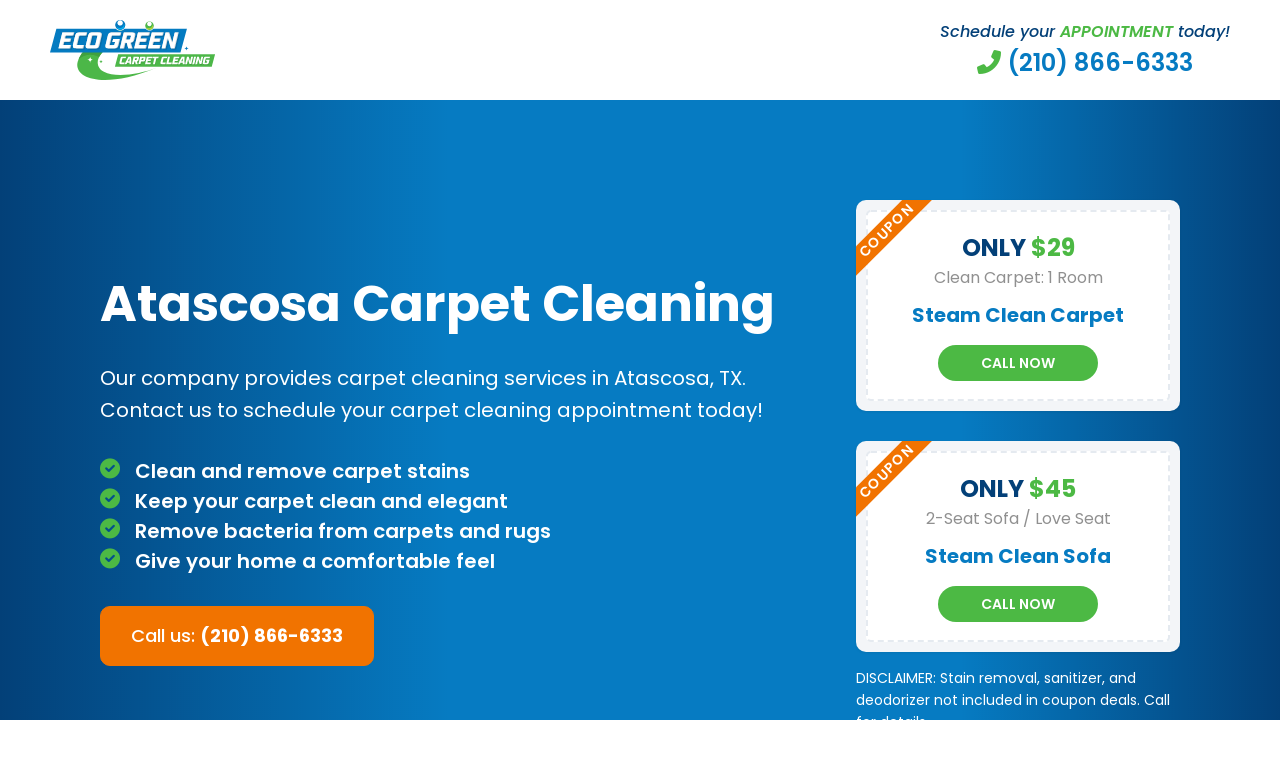

--- FILE ---
content_type: text/css
request_url: https://ecogreencarpetclean.net/wp-content/themes/eco-green-carpet/style.css
body_size: 6290
content:
@charset "UTF-8";

/* 
Theme Name: Eco Green Carpet
Theme URI:
Author:
Author URI: 
Description:
Version: 1.0
*/

/* Root
------------------------------ */

:root {
    /* Colors */
    --dark: #034078;
    --light: #f3f5f8;
    --text-color: #909090;
    --green: #4cb944;
    --yellow: #fbd92a;
    --orange: #f17300; 
    --google: #db4437;
    --red: #e0162b;
    --blue: #067bc2;
    --light-border: #e5eaf0;
    --dark-border: #c2c2c2;
    --white: #fff;
    --black: #000;

    /* Colors RGB */
    --dark-rgb: 3, 64, 120;
    --green-rgb: 76, 185, 68;
    --red-rgb: 224, 23, 43;

    /* Font Sizes */
    --font-xs: 14px;
    --font-sm: 16px;
    --font-base: 18px;
    --font-lg: 20px;
    --font-xl: 24px;
    --font-2xl: 32px;
    --font-3xl: 40px;
    --font-title: 50px;

    /* Font Family */
    --family: 'Poppins', sans-serif;
    --font-awesome: "Font Awesome 6 Pro";
    --font-brands: "Font Awesome 6 Brands";

    /* misc */
    --image-32: calc(100% * (2/3));
    --shadow: rgba(0,0,0,.075) 0px 1px 3px;
}

/* General
------------------------------ */

body, html {
    position: relative;
    margin: 0;
    padding: 0;
    font-family: var(--family);
    font-style: normal;
    font-weight: 400;
    font-size: var(--font-base);
    color: var(--text-color);
    -webkit-font-smoothing: antialiased;
    -webkit-text-size-adjust: none;
}
p {
    line-height: 1.62em;
    font-size: var(--font-sm);
}
a {
    text-decoration: none;
}
.container {
    position: relative;
    max-width: 1400px;
    margin: 0 auto;
}
.section-container {
    position: relative;
    padding: 100px;
    box-sizing: border-box;
}
.section-column {
    position: relative;
}
.main-title {
    position: relative;
    text-align: center;
    margin-bottom: 50px;
}
.main-title h2 {
    margin: 0;
    font-size: var(--font-base);
    letter-spacing: 0.1em;
    text-transform: uppercase;
    color: var(--green);
}
.main-title h2::before,
.main-title h2::after {
    content: "-";
}
.main-title h2::before {
    margin-right: 5px;
}
.main-title h2::after {
    margin-left: 5px;
}
.main-title h3 {
    margin: 0;
    font-size: var(--font-2xl);
    color: var(--dark);
}
.info-block {
    position: relative;
    display: block;
    margin-bottom: 15px;
}
.info-block p, 
.info-block a {
    margin: 0;
    font-size: var(--font-sm);
    color: var(--text-color);
}
.info-block a:hover {
    color: var(--orange);
}
.info-title {
    margin-bottom: 5px;
    font-size: var(--font-base);
    font-weight: 600;
    color: var(--blue);
}
.section-content {
    position: relative;
}
.section-content h1,
.section-content h2 {
    font-size: var(--font-2xl);
    font-weight: 600;
    color: var(--dark);
}
.section-content h3,
.section-content h4,
.section-content h5,
.section-content h6 {
    color: var(--dark);
}
.section-content a {
    color: var(--green);
}
.section-content a:hover {
    color: var(--orange);
}
.section-content ul,
.section-content ol {
    font-weight: 500;
    color: var(--text-color);;
}
.section-content img {
    width: 100%;
    height: auto;
}
.section-content blockquote {
    display: block;
    margin: 0;
    padding: 30px;
    font-size: 16px;
    background-color: var(--light);
}
.section-content blockquote :first-child {
    margin-top: 0;
}
.section-content blockquote :last-child {
    margin-bottom: 0;
}
.section-content hr {
    border: none;
    border-bottom: 1px solid var(--light-border);
}
.section-image img {
    display: block;
}

/* Buttons
------------------------------ */

.cta-button {
    position: relative;
    display: inline-block;
    padding: 0 30px;
    line-height: 58px;
    border: 1px solid;
    border-radius: 10px;
    font-family: var(--family);
    font-size: var(--font-base);
    font-weight: 500;
    cursor: pointer;
}
.cta-button i {
    margin-left: 5px;
}
.cta-button .alt-text {
    display: none;
}
.cta-button.active .main-text {
    display: none;
}
.cta-button.active .alt-text {
    display: unset;
}
.cta-button.white {
    border-color: var(--white);
    color: var(--green);
    background-color: var(--white);
}
.cta-button.white:hover {
    border-color: var(--orange);
    color: var(--white);
    background-color: var(--orange);
}
.cta-button.green {
    border-color: var(--green);
    color: var(--white);
    background-color: var(--green);
}
.cta-button.green:hover {
    border-color: var(--orange);
    color: var(--white);
    background-color: var(--orange);
}
.cta-button.orange-white {
    border-color: var(--orange);
    color: var(--white);
    background-color: var(--orange);
}
.cta-button.orange-white:hover {
    border-color: var(--white);
    color: var(--orange);
    background-color: var(--white);
}
.cta-button.orange-highlight {
    border-color: var(--orange);
    color: var(--orange);
    background-color: var(--white);
}
.cta-button.orange-highlight:hover {
    border-color: var(--orange);
    color: var(--white);
    background-color: var(--orange);
}
.learn-more {
    display: inline-block;
    font-size: var(--font-base);
    color: var(--green);
}
.learn-more i {
    padding-left: 5px;
}
.learn-more:hover {
    color: var(--orange);
}

/* Input styling
------------------------------ */

.input-container {
    position: relative;
    width: 100%;
}
.input-container input[type="text"], 
.input-container textarea,
.input-container select {
    width: 100%;
    padding: 15.25px;
    margin-top: 0;
    font-size: var(--font-base);
    outline: none;
    font-family: var(--family);
    font-weight: 400;
    border: 1px solid;
    border-radius: 12px;
    box-sizing: border-box;
}
.input-container select {
    padding-right: 50px;
    appearance: none;
    -webkit-appearance: none;
    -moz-appearance: none;
}
.select-container::before {
    position: absolute;
    content: "\f107";
    top: 0;
    right: 0;
    line-height: 60px;
    width: 60px;
    text-align: center;
    font-family: var(--font-awesome);
    font-size: 16px;
    font-weight: 500;
    color: var(--text-color);
}
.input-container label {
    position: absolute;
    top: 0;
    left: 16px;
    font-size: var(--font-base);
    font-weight: 400;
    line-height: 60px;
    color: var(--red);
    pointer-events: none;
}
.input-container.active label {
    display: none;
}
.input-container textarea {
    resize: none;
    height: 100%;
}

/* Input Light */
.input-container.light input[type="text"],
.input-container.light textarea,
.input-container select {
    border-color: var(--light);
    color: var(--text-color);
    background-color: var(--light);
}
.input-container.light label {
    color: var(--text-color);
}
.input-container.light input[type="text"]:focus,
.input-container.light textarea:focus,
.input-container select:focus {
    border-color: var(--dark-border);
    color: var(--text-color);
    background-color: #fff;
}
.input-container.light input[type="text"]:focus + label,
.input-container.light textarea:focus + label,
.input-container select:focus {
    color: var(--dark-border);
}
.input-container.light.validInput input[type="text"],
.input-container.light.validInput textarea {
    border-color: rgba(var(--green-rgb), .1);
    background-color: rgba(var(--green-rgb), .1);
}
.input-container.light.validInput input[type="text"]:focus,
.input-container.light.validInput textarea:focus {
    border-color: var(--green);
    background-color: #fff;
}
.input-container.light.invalidInput input[type="text"],
.input-container.light.invalidInput textarea {
    border-color: rgba(var(--red-rgb), .1);
    background-color: rgba(var(--red-rgb), .1);
}
.input-container.light.invalidInput input[type="text"]:focus,
.input-container.light.invalidInput textarea:focus {
    border-color: var(--red);
    background-color: #fff;
}

/* Input White */
.input-container.white input[type="text"],
.input-container.white textarea,
.input-container.white select {
    border-color: var(--white);
    color: var(--text-color);
    background-color: var(--white);
}
.input-container.white label {
    color: var(--text-color);
}
.input-container.white input[type="text"]:focus,
.input-container.white textarea:focus,
.input-container.white select:focus {
    border-color: var(--dark-border);
    color: var(--text-color);
    background-color: #fff;
}
.input-container.white input[type="text"]:focus + label,
.input-container.white textarea:focus + label,
.input-container.white select:focus {
    color: var(--dark-border);
}
.input-container.white.validInput input[type="text"],
.input-container.white.validInput textarea {
    border-color: rgba(var(--green-rgb), .1);
    background-color: rgba(var(--green-rgb), .1);
}
.input-container.white.validInput input[type="text"]:focus,
.input-container.white.validInput textarea:focus {
    border-color: var(--green);
    background-color: #fff;
}
.input-container.white.invalidInput input[type="text"],
.input-container.white.invalidInput textarea {
    border-color: rgba(var(--red-rgb), .1);
    background-color: rgba(var(--red-rgb), .1);
}
.input-container.white.invalidInput input[type="text"]:focus,
.input-container.white.invalidInput textarea:focus {
    border-color: var(--red);
    background-color: #fff;
}
#subject-field {
    display: none;
}

/* Navigation 
------------------------------ */

.navigation {
    position: relative;
}
.navigation .section-container {
    display: flex;
    padding: 0 50px;
    min-height: 100px;
    align-items: center;
}
.nav-icon {
    height: 60px;
}
.nav-icon img {
    display: block;
    height: 100%;
    width: auto;
}
.nav-links {
    margin-left: auto;
}
.nav-item {
    display: inline-block;
    margin-left: 30px;
    font-weight: 500;
    cursor: pointer;
}
.nav-item .nav-a {
    display: block;
    line-height: 100px;
    font-weight: 500;
    color: var(--dark);
}
.nav-item:hover .nav-a {
    color: var(--orange);
}
.nav-item.nav-drop .nav-a::after {
    position: relative;
    content: "\f107";
    padding-left: 10px;
    font-family: var(--font-awesome);
    font-weight: 500;
}
.nav-item.nav-drop:hover .nav-a::after {
    position: relative;
    content: "\f106";
}
.nav-links .mobile-toggle {
    display: none;
    margin: 0;
    font-size: var(--font-xl);
}
.mobile-phone {
    display: none;
}
.mobile-phone a {
    color: var(--dark);
    font-size: var(--font-xl);
}
.mobile-phone a:hover {
    color: var(--orange);
}
.nav-contact {
    position: relative;
    text-align: center;
    margin-left: 50px;
}
.nav-contact p {
    margin: 0;
}
.nc-top {
    color: var(--dark);
    font-weight: 500;
}
.nc-top span {
    font-weight: 600;
    text-transform: uppercase;
    color: var(--green);
}
.nc-bottom {
    font-size: var(--font-xl);
    font-weight: 600;
    color: var(--blue);
}
.nc-bottom i {
    color: var(--green);
}

/* Nav Dropdown */

.dropdown {
    position: absolute;
    display: block;
    visibility: hidden;
    margin-top: -1px;
    padding-top: 1px;
    width: 400px;
    right: 250px;
    clip: rect(0px, 850px, 600px, -50px);
    box-shadow: var(--shadow);
    cursor: default;
    z-index: 10;
}
.dropdown-section {
    min-height: auto;
    background-color: var(--white);
    border-top: 1px solid var(--light-border);
}
.nav-item.nav-drop:hover .dropdown {
    visibility: visible;
}
.dropdown-main {
    width: 250px;
}
.dropdown-inner {
    position: relative;
    display: inline-block;
    top: 0;
    right: 0;
    padding: 30px;
    height: 100%;
    width: 400px;
    box-sizing: border-box;
    background-color: var(--white);
}
.dropdown-inner ul {
    position: relative;
    display: flex;
    flex-direction: column;
    flex-wrap: wrap;
    margin: 0;
    padding: 0;
    height: 100%;
    align-content: start;
    row-gap: 3px;
    list-style: none;
}
.dropdown-inner li {
    display: inline-block;
}
.dropdown-inner a {
    display: inline-block;
    font-size: var(--font-sm);
    font-weight: 400;
    color: var(--text-color);
}
.dropdown-inner a:hover {
    color: var(--orange);
}

/* Hook
------------------------------ */

.hook {
    position: relative;
    background-color: var(--blue);
    background: linear-gradient(to right, var(--dark) 0%, var(--blue) 35%, var(--blue) 75%, var(--dark) 100%);
}
.hook.ppc .section-container {
    display: flex;
    row-gap: 30px;
    justify-content: space-between;
}
.hook-info {
    max-width: 740px;
}
.hook.ppc .hook-info {
    display: flex;
    flex-direction: column;
    justify-content: center;
    width: auto;
}
.hook-info h1 {
    margin: 0;
    margin-bottom: 20px;
    font-size: var(--font-title);
    color: var(--white);
}
.hook-info p {
    margin: 0;
    margin-bottom: 30px;
    font-size: var(--font-lg);
    color: var(--white);
}
.hook-info.no-contact p {
    margin-bottom: 0;
}
.hook-info ul {
    margin: 0;
    margin-bottom: 30px;
    padding: 0;
    list-style: none;
}
.hook-info ul li {
    position: relative;
    padding-left: 35px;
    font-size: var(--font-lg);
    font-weight: 600;
    color: var(--white);
}
.hook-info ul li::before {
    position: absolute;
    content: "\f058";
    top: 2px;
    left: 0;
    font-family: var(--font-awesome);
    color: var(--green);
}

/* Services
------------------------------ */

.services {
    position: relative;
    background-color: var(--light);
}
.services-grid {
    position: relative;
    display: grid;
    grid-template-columns: repeat(3, 1fr);
    row-gap: 30px;
    column-gap: 30px;
}
.service-item {
    position: relative;
    display: flex;
    flex-direction: column;
    box-shadow: var(--shadow);
}
.service-image {
    position: relative;
    background-color: var(--text-color);
}
.service-image img {
    display: block;
    width: 100%;
    height: auto;
}
.service-info {
    position: relative;
    display: flex;
    height: 100%;
    padding: 30px;
    flex-direction: column;
    background-color: var(--white);
}
.service-info h3 {
    margin: 0;
    font-size: var(--font-lg);
    font-weight: 600;
    color: var(--blue);
}
.service-info p {
    color: var(--text-color);
}
.services-grid.ppc .service-info p {
    margin-bottom: 0;
}
.service-info .section-cta {
    margin-top: auto;
}

/* Why
------------------------------ */

.why {
    position: relative;
}
.why-grid {
    position: relative;
    display: grid;
    grid-template-columns: repeat(4, 1fr);
    column-gap: 30px;
    row-gap: 30px;
}
.why-item {
    position: relative;
    text-align: center;
}
.why-icon {
    height: 100px;
    width: 100px;
    margin: auto;
    margin-bottom: 15px;
    border-radius: 100%;
    background-color: var(--blue);
}
.why-icon i {
    line-height: 100px;
    font-size: var(--font-2xl);
    color: var(--white);
}
.why-item h3 {
    margin: 0;
    margin-bottom: 15px;
    font-size: var(--font-lg);
    color: var(--blue);
}
.why-item h3 span {
    font-size: var(--font-base);
    font-weight: 400;
    color: var(--green);
}
.why-item p {
    margin: 0;
}

/* Request
------------------------------ */

.request {
    position: relative;
    background-color: var(--blue);
    background: linear-gradient(to right, var(--dark) 0%, var(--blue) 35%, var(--blue) 75%, var(--dark) 100%);
}
.request .section-container {
    display: grid;
    grid-template-columns: 1fr 1fr;
    row-gap: 50px;
    column-gap: 100px;
    background-color: var(--main);
}
.request.ppc .section-container {
    background-color: unset;
}
.request .section-column {
    display: flex;
    flex-direction: column;
    justify-content: center;
}
.request-title {
    margin: 0;
    font-size: var(--font-3xl);
    color: var(--white);
}
.request.ppc .request-title {
    color: var(--main);
}
.request-sub {
    margin: 0;
    margin-top: 0px;
    margin-bottom: 0px;
    margin-top: 20px;
    margin-bottom: 30px;
    padding-left: 28px;
    max-width: 500px;
    font-weight: 500;
    border-left: 2px solid var(--green);
    color: var(--white);
}
.request.ppc .request-sub {
    color: var(--text-color);
}
.request-alt {
    margin-bottom: 15px;
    color: var(--white);
    font-weight: 500;
}
.request.ppc .request-alt {
    color: var(--main);
}
.request-alt a {
    color: var(--red);
    font-weight: 600;
}
.request form {
    position: relative;
    padding: 50px;
    box-sizing: border-box;
    border-top: 5px solid var(--green);
    box-shadow: var(--shadow);
    background-color: var(--white);
}
.request.ppc form {
    background-color: var(--light);
}
.request .form-title {
    margin: 0;
    margin-bottom: 30px;
    font-size: var(--font-xl);
    color: var(--dark);
}
.request .form-inputs {
    position: relative;
    display: grid;
    margin-bottom: 30px;
    row-gap: 15px;
    column-gap: 15px;
}

/* About
------------------------------ */

.about {
    position: relative;
}
.about.ppc {
    background-color: var(--light);
}
.about-content {
    position: relative;
    display: grid;
    grid-template-columns: 40% auto;
    column-gap: 30px;
}
.about-image {
    position: relative;
}
.about-image img {
    position: absolute;
    height: calc(100% + 100px);
    width: auto;
    left: 50%;
    bottom: -100px;
    transform: translateX(-50%);
}

/* Reviews
------------------------------ */

.reviews {
    position: relative;
    background-color: var(--light);
}
.reviews-grid {
    position: relative;
    display: grid;
    grid-template-columns: repeat(3, 1fr);
    row-gap: 30px;
    column-gap: 30px;
}
.review {
    position: relative;
    display: flex;
    flex-direction: column;
    padding: 30px; 
    margin-top: 30px;
    box-shadow: var(--shadow);
    background-color: var(--white);
}
.review-quote {
    position: absolute;
    top: -25px;
    right: 30px;
    width: 50px;
    line-height: 50px;
    text-align: center;
    border-radius: 100%;
    color: var(--white);
    background-color: var(--green);
}
.review p {
    margin: 0;
    margin-bottom: 25px;
    font-size: var(--font-sm);
}
.reviews-grid .review:last-child {
    display: none;
}
.review-info {
    position: relative;
    display: flex;
    margin-top: auto;
    margin-left: -30px;
    margin-right: -30px;
    padding: 30px 30px 0px 30px;
    align-items: center;
    border-top: 1px solid var(--light-border);
}
.review-icon {
    position: relative;
    margin-right: 15px;
    flex-shrink: 0;
    height: 50px;
    width: 50px;
    border-radius: 100%;
}
.review-icon::before {
    position: absolute;
    width: 50px;
    line-height: 50px;
    text-align: center;
    font-family: var(--font-brands);
    font-weight: 400;
    color: var(--white);
}
.review-icon.google {
    background-color: var(--blue);
}
.review-icon.google::before {
    content: "\f1a0";
}
.review-name {
    margin-bottom: 3px;
    font-size: var(--font-sm);
    font-weight: 600;
    color: var(--dark);
}
.review-title {
    font-size: var(--font-xs);
    color: var(--text-color);
}
.review-stars {
    margin-bottom: 15px;
}
.review-stars i {
    color: var(--yellow);
}
.testimonials {
    position: relative;
    display: grid;
    grid-template-columns: 60px auto 60px;
    column-gap: 15px;
}
.testimonials .review {
    width: calc(100% - 30px);
    margin-left: 15px;
    margin-right: 15px;
}
.button-container {
    position: relative;
    display: flex;
    align-items: center;
}
.testimonials-button {
    position: relative;
    width: 60px;
    text-align: center;
    cursor: pointer;
    border-radius: 10px;
    background-color: var(--white);
}
.testimonials-button i {
    line-height: 60px;
    font-size: var(--text-xl);
    color: var(--text-color);
}
.testimonials-button:hover {
    background-color: var(--green);
}
.testimonials-button:hover i {
    color: var(--white);
}

/* Locations
------------------------------ */

.home-locations {
    background-color: var(--light);
}
.locations-grid {
    position: relative;
    display: grid;
    justify-content: space-between;
    grid-template-columns: repeat(3, auto);
    row-gap: 15px;
    column-gap: 15px;
}
.location-area {
    position: relative;
    display: inline-block;
    padding-left: 23px;
    font-size: var(--font-base);
    color: var(--text-color);
}
.location-area:hover {
    color: var(--orange);
}
.location-area::before {
    position: absolute;
    content: "\f3c5";
    font-family: var(--font-awesome);
    font-weight: 900;
    top: 3.5px;
    left: 0;
    color: var(--green);
}
.location-info .section-cta {
    margin-top: auto;
}

/* FAQs
------------------------------ */

.faqs {
    position: relative;
}
.faqs-container {
    position: relative;
    display: grid;
    grid-row-gap: 30px;
}
.faq-item {
    position: relative;
    overflow: hidden;
    background-color: var(--light);
}
.faq-question {
    position: relative;
    display: flex;
    align-items: center;
    justify-content: space-between;
    padding: 30px;
    cursor: pointer;
}
.faq-item.active .faq-question {
    color: var(--white);
    background-color: var(--green);
}
.faq-question h3 {
    margin: 0;
    font-size: var(--font-base);
    font-weight: 400;
    color: var(--text-color);
}
.faq-button {
    position: relative;
    margin-left: 30px;
    cursor: pointer;
}
.faq-button::before {
    content: "\f067";
	font-family: var(--font-awesome);
	font-weight: 400;
    position: relative;
    font-size: var(--font-sm);
    text-align: center;
    color: var(--text-color);
}
.faq-question:hover h3,
.faq-question:hover ::before {
    color: var(--green);
}
.faq-item.active .faq-question h3 {
    color: var(--white);
}
.faq-item.active .faq-button::before {
    content: "\f068";
    color: var(--white);
}
.faq-answer {
    position: relative;
    display: none;
    padding: 30px;
}
.faq-answer p {
    margin: 0;
    font-size: var(--font-sm);
}

/* Safety
------------------------------ */

.safety {
    position: relative;
    background-color: var(--green);
}
.safety .section-container {
    display: flex;
    justify-content: space-between;
    align-items: center;
}
.safety-text {
    font-size: var(--font-xl);
    color: var(--white);
}
.safety-text strong {
    font-size: var(--font-2xl);
    font-weight: 700;
}

/* Footer
------------------------------ */

.footer {
    position: relative;
}
.footer::before {
    position: absolute;
    content: " ";
    top: 0;
    left: 0;
    height: 100%;
    width: 60%;
    background-color: var(--light);
}
.footer .section-container {
    padding-top: 0;
    padding-bottom: 0;
}
.footer-container {
    position: relative;
    display: grid;
    grid-template-columns: auto 1fr;
}
.footer-main, .footer-content {
    position: relative;
}
.footer-main {
    background-color: var(--white);
}
.footer-inner {
    position: relative;
    padding: 100px 0;
}
.footer-content .footer-inner {
    width: 350px;
    padding-right: 100px;
    box-sizing: border-box;
}
.footer-main .footer-inner {
    display: grid;
    padding-left: 100px;
    grid-template-columns: repeat(3, auto);
    row-gap: 30px;
    column-gap: 30px;
    justify-content: space-between;
}
.footer.ppc .footer-main .footer-inner {
    grid-template-columns: 1fr 1fr;
}
.footer-title {
    margin-bottom: 27px;
    font-weight: 600;
    color: var(--blue);
}
.footer-list {
    display: block;
    margin: 0;
    padding: 0;
    list-style: none;
}
.footer-item {
    padding-top: 3px;
    font-size: var(--font-sm);
}
.footer-item a {
    color: var(--text-color);
}
.footer-item a:hover {
    color: var(--orange);
}
.footer.ppc .footer-item a:hover {
    color: var(--text-color);
}
.footer-block .learn-more {
    display: inline-block;
    margin-top: 15px;
}
.footer.ppc #footer-company {
    display: none;
}
.footer-cards {
    position: relative;
    display: block;
    margin-top: 15px;
}
.footer-cards img {
    display: inline-block;
    height: 36px;
    width: auto;
}
.footer-contact {
    position: fixed;
    display: none;
    width: 100%;
    bottom: 0;
    line-height: 64px;
    text-align: center;
    color: var(--white);
    background-color: var(--green);
}
.footer-contact:hover {
    background-color: var(--orange);
}

/* Default Page
------------------------------ */

.page-content {
    position: relative;
}
.page-content .section-content {
    margin: auto;
    max-width: 840px;
}

/* Contact page
------------------------------ */

.contact {
    position: relative;
}
.contact-content {
    display: grid;
    margin: auto;
    max-width: 840px;
    grid-template-columns: auto auto;
    column-gap: 50px;
    row-gap: 50px;
}
.contact-info {
    position: relative;
    display: flex;
    row-gap: 30px;
    flex-direction: column;
}
.contact-block {
    position: relative;
    box-sizing: border-box;
}
.contact form {
    display: flex;
    height: 100%;
    flex-flow: column;
}
.contact .form-inputs {
    display: flex;
    align-content: baseline;
    flex-wrap: wrap;
    flex-grow: 1;
    margin-bottom: 30px;
}
.contact-split {
    display: grid;
    grid-template-columns: 275px auto;
    grid-row-gap: 30px;
    grid-column-gap: 30px;
}
.contact .input-container {
    max-height: 60px;
    width: 100%;
    margin-bottom: 15px;
    flex-grow: 0;
}
#contact-email, #contact-phone {
    width: calc(50% - 7.5px);
}
#contact-email {
    margin-left: 15px;
}
#contact-message {
    margin-bottom: 0;
    max-height: unset;
    height: 225px;
}
#subject-field {
    display: none;
}

/* Coupons
------------------------------ */

.coupons {
    position: relative;
    display: flex;
    width: 30%;
    padding-left: 50px;
    flex-direction: column;
    justify-content: center;
    flex-shrink: 0;
}
.coupon-grid {
    display: grid;
    row-gap: 30px;
    column-gap: 30px;
}
.coupon {
    position: relative;
    width: 100%;
    padding: 10px;
    border-radius: 10px;
    box-sizing: border-box;
    box-shadow: var(--shadow);
    overflow: hidden;
    background-color: var(--light);
}
.coupon::before {
    position: absolute;
    content: "COUPON";
    top: 20px;
    left: -32px;
    width: 125px;
    font-size: var(--font-xs);
    font-weight: 600;
    text-align: center;
    letter-spacing: 1px;
    z-index: 3;
    transform: rotate(-45deg);
    color: var(--white);
    background-color: var(--orange);
}
.coupon-inner {
    position: relative;
    padding: 18px;
    text-align: center;
    border: 2px dashed var(--light-border);
    border-radius: 5px;
    background-color: var(--white);
}
.coupon-button {
    display: inline-block;
    text-decoration: none;
    line-height: 36px;
    border-radius: 36px;
    font-weight: 600;
    text-transform: uppercase;
    font-size: var(--font-xs);
    width: 160px;
    color: var(--white);
    background-color: var(--green);
}
.coupon-price {
    margin: 0;
    text-transform: uppercase;
    font-size: var(--font-xl);
    color: var(--dark);
}
.coupon-price span {
    color: var(--green);
}
.coupon-sub {
    margin: 0;
    margin-bottom: 10px;
}
.coupon-title {
    margin: 0;
    margin-bottom: 15px;
    font-size: var(--font-lg);
    color: var(--blue);
}
.coupon-button:hover {
    background-color: var(--orange);
}
.coupon-disclamer {
    margin: 0;
    margin-top: 15px;
    font-size: var(--font-xs);
    color: var(--white);
}

/* 404
------------------------------ */

.not-found {
    position: relative;
}

/* Blog
------------------------------ */

.blog {
    position: relative;
}
.blog-grid {
    position: relative;
    display: grid;
    grid-template-columns: repeat(3, 1fr);
    column-gap: 30px;
    row-gap: 30px;
}
.blog-item .post-info {
    margin-top: 15px;
}
.blog-navigation {
    position: relative;
    display: grid;
    width: 100%;
    margin-top: 50px;
    grid-template-columns: 1fr auto 1fr;
}
.blog-numbers {
    position: relative;
    display: block;
    padding: 0;
    margin: 0;
    list-style: none;
    align-self: center;
}
.blog-number {
    display: inline-block;
    margin-right: 3px;
    font-weight: 400;
    color: var(--text-color);
}
.blog-number a {
    color: var(--text-color);
}
.blog-number a:hover {
    color: var(--orange);
}
.blog-number:last-child {
    margin-right: 0px;
}
#blog-next {
    justify-self: end;
}

/* Article
------------------------------ */

.article {
    position: relative;
}
.article .section-content {
    max-width: 840px;
    margin: auto;
}
.article-content {
    position: relative;   
}
.article-content .post-attr {
    margin-bottom: 30px;
}
.article-title {
    margin: 0;
    font-size: var(--font-2xl);
    color: var(--dark);
}

/* Post Item
------------------------------ */

.recent-item {
    position: relative;
    display: flex;
    width: 100%;
    flex-direction: column;
}
.recent-image {
    position: relative;
    background-position: center;
    background-color: var(--text-color);
}
.recent-item .post-info {
    height: 100%;
    padding: 30px;
    box-shadow: var(--shadow);
    background-color: var(--light);
}
.recent-item .post-attr {
    margin-top: auto;
}
.posts-name {
    color: var(--blog);
}
.posts-name:hover {
    color: var(--orange);
}
.recent-description {
    font-size: var(--font-sm);
}
.recent-info .blog-attr {
    margin-top: auto;
}
.post-item {
    position: relative;
    display: flex;
    flex-direction: column;
    width: 100%;
}
.post-item .section-image {
    position: relative;
    margin-bottom: 15px;
    background-position: center;
    background-color: var(--text-color);
}
.post-info {
    position: relative;
    display: flex;
    flex-direction: column;
    box-sizing: border-box;
}
.post-category {
    font-size: var(--font-sm);
    margin-bottom: 5px;
}
.post-category a {
    color: var(--blue); 
}
.post-title {
    margin: 0; 
    font-size: var(--font-lg);
    font-weight: 600;
}
.post-title a {
    color: var(--dark);
}
.post-title a:hover {
    color: var(--orange);
}
.post-description {
    font-size: var(--font-sm);
}
.post-attr {
    display: block;
    margin-top: 5px;
    font-size: var(--font-sm);
    color: var(--text-color);
}
.post-name {
    color: var(--green);
}
.post-date {
    color: var(--main)
}
.post-cta {
    margin-top: auto;
}

/* Locations
------------------------------ */

.page-locations {
    position: relative;
}
.page-locations .locations-grid {
    grid-template-columns: repeat(3, 1fr);
    row-gap: 30px;
    column-gap: 30px;
}
.location-item {
    position: relative;
    display: flex;
    flex-direction: column;
    box-shadow: var(--shadow);
}
.location-info {
    position: relative;
    display: flex;
    height: 100%;
    padding: 30px;
    flex-direction: column;
    background-color: var(--light);
}
.location-info h3 {
    margin: 0;
    font-size: var(--font-lg);
    font-weight: 600;
    color: var(--blue);
}
.location-info p {
    color: var(--text-color);
}

/* Map
------------------------------ */

.map {
    position: relative;
}
.map-container {
    width: 100%;
    height: 550px;
    background-color: var(--dark-border);
}
.map-container iframe {
    height: 100% !important;
    width: 100% !important;
}

/* Location Page Locations
------------------------------ */

.location-locations {
    position: relative;
    background-color: var(--light);
}
.location-locations .title-part {
    text-align: center;
}
.locations-container {
    position: relative;
    display: flex;
    margin: 0 auto;
    justify-content: space-between;
    flex-wrap: wrap;
}
.locations-group {
    position: relative;
    display: block;
}
.location-group {
    position: relative;
    padding-left: 23px;
    padding-bottom: 15px;
}
.location-group::before {
    position: absolute;
    content: "\f3c5";
    font-family: var(--font-awesome);
    font-weight: 900;
    top: 3.5px;
    left: 0;
    color: var(--green);
}
.locations-hidden{ 
    display: none;
}
.locations-group .location-group:last-of-type,
.locations-group .location-group:nth-of-type(6) {
    padding-bottom: 0;
}
.locations-hidden .location-group:first-child{ 
    padding-top: 15px;
}
.locations-hidden .location-group:first-child::before {
    top: 18.5px;
}
.locations-hidden .location-group:nth-of-type(6) {
    padding-bottom: 15px;
}
.location-group .location-title {
    position: relative;
    display: inline-block;
    padding-right: 15px;
    font-size: var(--text-sm);
    font-weight: 400;
    color: var(--text-color);
}
.location-group .location-title.active::after {
    transform: rotate(-180deg);
}
.location-locations .section-cta {
    margin-top: 50px;
    text-align: center;
}

/* Mobile Navigation
------------------------------ */

.mobile-contact {
    display: none;
    margin-left: 0;
    font-size: var(--font-lg);
    cursor: pointer;
}
.mobile-navigation {
    position: fixed;
    height: 100vh;
    width: 100%;
    top: 0;
    left: 0;
    z-index: -1;
    visibility: hidden;
    box-shadow: var(--shadow);
}
.mobile-navigation.active, .mobile-navigation.closing {
    visibility: visible;
    z-index: 100;
}
.mobile-navigation.active .mobile-inner{
    transform: translate(0px);
}
.mobile-navigation.active {
    z-index: 1000;
    visibility: visible;
}
.mobile-navigation .mobile-toggle {
    position: absolute;
    height: 100%;
    width: 100%;
    background-color: rgba(var(--dark-rgb), .95);
}
.mobile-navigation.closing .mobile-toggle {
    display: none;
}
.mobile-menu {
    position: relative;
    height: 100vh;
    width: 300px;
    transform: translate(-300px);
    transition: transform .25s;
    background-color: var(--white);
}
.mobile-navigation.active .mobile-menu {
    transform: translate(0px);
}
.mobile-container {
    position: relative;
    display: flex;
    flex-direction: column;
    height: 100%;
    width: 100%;
    overflow-x: hidden;
}
.mobile-items {
    position: relative;
    height: 100%;
}
.mobile-footer {
    position: relative;
    padding: 30px;
    width: 100%;
    text-align: center;
    flex-shrink: 0;
    box-sizing: border-box;
    background-color: var(--light);
}
.mobile-footer .cta-button {
    width: 100%;
    box-sizing: border-box;
}
.mobile-content {
    position: absolute;
    width: 240px;
    padding: 30px;
    padding-top: 20px;
    padding-bottom: 0;
    top: 0;
    bottom: 0;
    overflow: auto;
    overflow-x: hidden;
    transform: translate(300px);
    transition: transform .25s;
}
.mobile-content.active {
    transform: translate(0px) !important;
}
#mobile-main {
    padding-top: 30px;
    transform: translate(-300px);
}
.mobile-lists {
    position: relative;
    padding-top: 30px;
}
.mobile-lists::before {
    position: absolute;
    content: " ";
    top: 0;
    left: 0px;
    width: 100%;
    border-top: 1px solid var(--light-border);
}
.mobile-list {
    position: relative;
    padding: 0;
    margin: 0;
    margin-bottom: 30px;
    list-style: none;
}
.mobile-item {
    display: flex;
    margin-bottom: 3px;
    align-items: center;
    justify-content: space-between;
    font-weight: 400;
    font-size: var(--font-sm);
}
.mobile-item:last-child {
    margin-bottom: 0;
}
.mobile-item a {
    color: var(--text-color);
}
.mobile-title {
    font-weight: 500;
    font-size: var(--font-base);
    margin-bottom: 15px;
}
.mobile-title a {
    color: var(--dark);
}
.mobile-title i {
    padding-left: 5px;
    cursor: pointer;
    color: var(--dark);
}
.mobile-item a:hover,
.mobile-item i:hover {
    color: var(--orange);
}
.mt-back {
    display: inline-block;
    margin-bottom: 20px;
    font-size: var(--font-sm);
    font-weight: 500;
    cursor: pointer;
    color: var(--text-color);
}
.mt-back i {
    padding-right: 5px;
}
.mt-back:hover {
    color: var(--orange);
}

/* Media Queries
------------------------------ */

@media screen and (max-width: 1250px) {
    .section-container {
        padding: 75px 50px;
    }
    .services-grid {
        grid-template-columns: 1fr 1fr;
    }
    .reviews-grid {
        grid-template-columns: 1fr 1fr;
    }
    .review:last-child {
        display: flex !important;
    }
    .request .section-container {
        column-gap: 50px;
    }
    .footer-content .footer-inner {
        width: 300px;
        padding-right: 50px;
    }
    .footer-main .footer-inner {
        padding-left: 50px;
        grid-template-columns: 1fr 1fr !important;
    }
    .footer-inner {
        padding: 75px 0;
    }
    .blog-grid {
        grid-template-columns: 1fr 1fr;
    }
    .page-locations .locations-grid {
        grid-template-columns: 1fr 1fr;
    }
}

@media screen and (max-width: 1050px) {
    .nav-item {
        display: none;
    }
    .nav-links .mobile-toggle {
        display: unset;
    }
    .nav-contact {
        margin-left: 30px;
    }
    .hook.ppc .section-container {
        flex-direction: column;
    }
    .hook-info {
        margin: auto;
    }
    .hook-info h1 {
        text-align: center;
    }
    .hook-info p {
        text-align: center;
    }
    .hook-info ul {
        margin-left: auto;
        margin-right: auto;
        max-width: 450px;
    }
    .hook-info .section-cta {
        text-align: center;
    }
    .about-content {
        grid-template-columns: 1fr;
    }
    .about-image {
        display: none;
    }
    .why-grid {
        grid-template-columns: 1fr 1fr;
    }
    .request .section-container {
        grid-template-columns: 1fr;
    }
    .request h2 {
        text-align: center;
    }
    .request .section-cta {
        text-align: center;
    }
    .request-title br {
        display: none
    };
    .request-info {
        text-align: center;
    }
    .request-sub {
        text-align: center;
        padding: 0;
        margin-left: auto;
        margin-right: auto;
        max-width: 760px;
        border: none;
    }
    .request-alt {
        text-align: center;
    }
    .request-info .section-cta {
        text-align: center;
    }
    .request .form-inputs {
        grid-template-columns: 1fr 1fr;
    }
    #contact-email, #contact-phone {
        width: 100%;
        margin-left: 0;
    }
    .coupons {
        width: 100%;
        padding: 0;
    }
    .coupon-grid {
        grid-template-columns: 1fr 1fr;
    }
    .coupon-disclamer {
        text-align: center;
    }
    .not-found {
        text-align: center;
    }
}

@media screen and (max-width: 960px) {
    .safety .section-container {
        flex-direction: column;
        text-align: center;
    }
    .safety-text {
        margin-bottom: 30px;
    }
    .footer-main .footer-inner {
        grid-template-columns: 1fr !important;
    }
}

@media screen and (max-width: 760px) {
    .navigation {
        position: fixed;
        width: 100%;
        top: 0;
        z-index: 100;
        box-shadow: var(--shadow);
        background-color: var(--white);
    }
    .navigation .section-container {
        min-height: 64px;
        padding: 0 30px;
        justify-content: space-between;
        flex-direction: row-reverse;
    }
    .nav-links {
        margin: 0;
    }
    .nav-icon {
        transform: scale(.65);
    }
    .nav-item .nav-a {
        line-height: unset;
    }
    .nav-contact {
        display: none;
    }
    .mobile-phone {
        display: unset;
    }
    .section-container {
        padding: 50px 30px;
    }
    .hook {
        margin-top: 64px;
    }
    .hook-info h1 {
        font-size: var(--font-2xl);
    }
    .hook-info p {
        font-size: var(--font-sm);
    }
    .hook-info ul {
        max-width: 392px;
    }
    .hook-info ul li {
        padding-left: 26px;
        font-size: var(--font-base);
    }
    .hook-info ul li::before {
        top: 4px;
    }
    .services-grid {
        grid-template-columns: 1fr;
    }
    .reviews-grid {
        grid-template-columns: 1fr;
    }
    .why-grid {
        grid-template-columns:  1fr;
        max-width: 350px;
        margin: auto;
    }
    .request form {
        padding: 50px 30px;
        margin: 0 -30px -50px -30px;
        box-shadow: none;
    }
    .request.border-bottom form::after {
        position: absolute;
        content: " ";
        bottom: 0;
        width: calc(100% - 60px);
        border-bottom: 1px solid var(--light-border);
    }
    .request-title {
        font-size: var(--font-2xl);
    }
    .locations-grid {
        grid-template-columns: 1fr;
    }
    .page-locations .locations-grid {
        grid-template-columns: 1fr;
    }
    .home-locations .locations-grid {
        row-gap: 0;
    }
    .location-area {
        padding-left: 0;
        line-height: 50px;
        border-top: 1px solid var(--light-border);
    }
    .location-area::before {
        top: 0;
        right: 0;
        left: unset;
    }
    .location-area:first-child {
        border: none;
    }
    .locations-group {
        width: 100% !important;
    }
    .location-group {
        display: flex;
        padding-left: 0;
        flex-direction: row-reverse;
        justify-content: space-between;
    }
    .location-group::before {
        position: relative;
    }
    .location-group:first-of-type {
        margin-top: 0;
        padding-top: 0;
        border: none;
    }
    .location-group, .locations-hidden .location-group {
        padding-top: 10.85px;
        padding-bottom: 0 !important;
        margin-top: 10.85px;
        border-top: 1px solid #e6e9ea;
    }  
    .footer {
        margin-bottom: 64px;
    }
    .footer .section-container {
        padding: 0;
    }
    .footer-container {
        grid-template-columns: 1fr;
    }
    .footer-inner {
        width: 100% !important;
        padding: 50px 30px !important;
        box-sizing: border-box;
    }
    .footer::before {
        width: 100%;
    }
    .footer-contact {
        display: block;
    }
    .contact-content {
        grid-template-columns: 1fr;
    }
    .contact-info {
        grid-row: 1;
    }
    .coupon-grid {
        grid-template-columns: 1fr;
    }
    .blog-grid {
        grid-template-columns: 1fr;
    }
    .blog-navigation {
        display: none;
    }
    .testimonials {
        grid-template-columns: 1fr;
        padding-bottom: 90px;
    }
    .button-container {
        position: absolute;
        bottom: 0;
        left: 50%;
    }
    .button-container.prev {
        transform: translateX(calc(-50% - 43.5px));
    }
    .button-container.next {
        transform: translateX(calc(-50% + 43.5px));
    }
}

@media screen and (max-width: 550px) {
    .request .form-inputs {
        grid-template-columns: 1fr;
    }   
}

--- FILE ---
content_type: image/svg+xml
request_url: https://ecogreencarpetclean.net/wp-content/themes/eco-green-carpet/images/carpet.svg
body_size: 3784
content:
<?xml version="1.0" encoding="utf-8"?>
<!-- Generator: Adobe Illustrator 25.0.0, SVG Export Plug-In . SVG Version: 6.00 Build 0)  -->
<svg version="1.1" id="Layer_1" xmlns="http://www.w3.org/2000/svg" xmlns:xlink="http://www.w3.org/1999/xlink" x="0px" y="0px"
	 viewBox="0 0 366.7 133.4" style="enable-background:new 0 0 366.7 133.4;" xml:space="preserve">
<style type="text/css">
	.st0{clip-path:url(#SVGID_2_);fill:#4CB748;}
	.st1{clip-path:url(#SVGID_5_);}
	.st2{clip-path:url(#SVGID_6_);fill:#41A03F;}
	.st3{fill:#BFD730;}
	.st4{fill:#047BC1;}
	.st5{fill:#4CB748;}
	.st6{clip-path:url(#SVGID_8_);}
	.st7{clip-path:url(#SVGID_12_);}
	.st8{fill:#41A03F;}
	.st9{fill:#066CA9;}
	.st10{fill:#DCDDDE;}
	.st11{clip-path:url(#SVGID_16_);fill:#FFFFFF;}
	.st12{fill:#FFFFFF;}
	.st13{fill:#00AEEF;}
</style>
<g>
	<g>
		<defs>
			<rect id="SVGID_1_" x="-15.1" y="-22.9" width="396.8" height="170.1"/>
		</defs>
		<clipPath id="SVGID_2_">
			<use xlink:href="#SVGID_1_"  style="overflow:visible;"/>
		</clipPath>
		<path class="st0" d="M152,23.2h-12.6c-38.9,18.5-70.8,43.4-77.9,69.7c-10.1,37.4,58.2,62.2,175.4,13.2c-37,14.4-91.2,22.8-117.1,9
			c-12.7-6.8-19.6-21.2-7.6-37.8c17.1-23.6,45.3-41.8,75.8-54.1h-27.9c-1.3,0.4-2.6,0.7-4,0.7C154.6,23.8,153.3,23.6,152,23.2
			L152,23.2z"/>
	</g>
	<g>
		<defs>
			<path id="SVGID_3_" d="M152,23.2h-12.6c-38.9,18.5-70.8,43.4-77.9,69.7c-10.1,37.4,58.2,62.2,175.4,13.2
				c-37,14.4-91.2,22.8-117.1,9c-12.7-6.8-19.6-21.2-7.6-37.8c17.1-23.6,45.3-41.8,75.8-54.1h-27.9c-1.3,0.4-2.6,0.7-4,0.7
				C154.6,23.8,153.3,23.6,152,23.2L152,23.2z"/>
		</defs>
		<defs>
			<rect id="SVGID_4_" x="-15.1" y="-22.9" width="396.8" height="170.1"/>
		</defs>
		<clipPath id="SVGID_5_">
			<use xlink:href="#SVGID_3_"  style="overflow:visible;"/>
		</clipPath>
		<clipPath id="SVGID_6_" class="st1">
			<use xlink:href="#SVGID_4_"  style="overflow:visible;"/>
		</clipPath>
		<path class="st2" d="M58.9,5.3c0,0,0,59,0,85.7c19.6-18.5,41.6-18.2,62.5,0c0-26.4,0-85.7,0-85.7H58.9L58.9,5.3z"/>
	</g>
	<path class="st3" d="M313.6,45.7"/>
	<path class="st4" d="M304.2,19.3h-74.7c-2,2.6-5.1,4.2-8.6,4.2c-3.5,0-6.6-1.7-8.6-4.2h-46.7c-2.3,2.7-5.8,4.5-9.7,4.5
		c-3.9,0-7.3-1.7-9.7-4.5h-132L0,72.1h289.8L304.2,19.3L304.2,19.3z"/>
	<polygon class="st5" points="151.5,76.3 366.7,76.3 359.3,104.2 144.2,104.2 151.5,76.3 	"/>
	<g>
		<defs>
			<path id="SVGID_7_" d="M300.4,19.3h-70.9c-2,2.6-5.1,4.2-8.6,4.2c-3.5,0-6.6-1.7-8.6-4.2h-46.7c0,0,0,0,0,0
				c-0.3,0.3-0.6,0.6-0.9,0.9c0,0-0.1,0.1-0.1,0.1c-0.3,0.2-0.5,0.5-0.8,0.7c-0.1,0.1-0.2,0.1-0.2,0.2c-0.3,0.2-0.5,0.4-0.8,0.6
				c-0.1,0.1-0.2,0.1-0.3,0.2c-0.3,0.2-0.5,0.3-0.8,0.4c-0.1,0.1-0.3,0.1-0.4,0.2c-0.3,0.1-0.5,0.2-0.8,0.3
				c-0.1,0.1-0.3,0.1-0.4,0.2c-0.3,0.1-0.6,0.2-0.8,0.2c-0.1,0-0.3,0.1-0.5,0.1c-0.3,0.1-0.6,0.1-0.9,0.2c-0.1,0-0.3,0-0.4,0.1
				c-0.4,0-0.9,0.1-1.4,0.1c0,0,0,0,0,0l0,0l0,0c-0.5,0-0.9,0-1.4-0.1c-0.1,0-0.3,0-0.4-0.1c-0.3,0-0.6-0.1-0.9-0.2
				c-0.2,0-0.3-0.1-0.4-0.1c-0.3-0.1-0.6-0.1-0.8-0.2c-0.1,0-0.3-0.1-0.4-0.2c-0.3-0.1-0.5-0.2-0.8-0.3c-0.1-0.1-0.3-0.1-0.4-0.2
				c-0.3-0.1-0.5-0.3-0.8-0.4c-0.1-0.1-0.2-0.1-0.3-0.2c-0.3-0.2-0.5-0.4-0.8-0.6c-0.1-0.1-0.2-0.1-0.2-0.2
				c-0.3-0.2-0.6-0.5-0.8-0.7c0,0-0.1-0.1-0.1-0.1c-0.3-0.3-0.6-0.6-0.9-0.9H17.5L10,46.7H293L300.4,19.3L300.4,19.3z"/>
		</defs>
		<clipPath id="SVGID_8_">
			<use xlink:href="#SVGID_7_"  style="overflow:visible;"/>
		</clipPath>
		<g class="st6">
			<defs>
				<rect id="SVGID_9_" x="10" y="19.3" width="290.4" height="27.3"/>
			</defs>
			<clipPath id="SVGID_10_">
				<use xlink:href="#SVGID_9_"  style="overflow:visible;"/>
			</clipPath>
		</g>
	</g>
	<g>
		<defs>
			<polygon id="SVGID_11_" points="153.1,76.2 365.1,76.2 361.3,90.5 149.3,90.5 153.1,76.2 			"/>
		</defs>
		<clipPath id="SVGID_12_">
			<use xlink:href="#SVGID_11_"  style="overflow:visible;"/>
		</clipPath>
		<g class="st7">
			<defs>
				<rect id="SVGID_13_" x="149.3" y="76.2" width="215.8" height="14.4"/>
			</defs>
			<clipPath id="SVGID_14_">
				<use xlink:href="#SVGID_13_"  style="overflow:visible;"/>
			</clipPath>
		</g>
	</g>
	<path class="st8" d="M165.9,99.9l0.8-3.5h-6.9c-0.2,0-0.3-0.1-0.3-0.2c0,0,0-0.2,0.1-0.3l2.2-8.9c0-0.1,0.1-0.2,0.1-0.3
		c0.1,0,0.2,0,0.3,0h6.8l0.8-3.4h-7.6c-1.6,0-2.7,0.3-3.4,0.8c-0.7,0.5-1.2,1.6-1.6,3.2l-2.1,8.5c-0.1,0.6-0.2,1.1-0.2,1.6
		c-0.1,1,0.2,1.6,0.8,2c0.6,0.4,1.5,0.5,2.8,0.5H165.9L165.9,99.9z M181.6,99.9L181,83.3h-5.9l-8.6,16.6h4.5l1.6-3.4h4.7l0,3.4
		H181.6L181.6,99.9z M177.3,93.3H174l3.2-6.6h0.1L177.3,93.3L177.3,93.3z M195.8,99.9l-1.9-5.9c1-0.1,1.8-0.4,2.4-1
		c0.6-0.5,1-1.4,1.3-2.6l0.9-3.7c0.1-0.5,0.2-0.9,0.2-1.2c0-0.8-0.2-1.4-0.7-1.7c-0.5-0.3-1.5-0.5-2.8-0.5h-8.5l-4,16.6h4.4l1.4-5.9
		h1.3l1.6,5.9H195.8L195.8,99.9z M193.2,90.4c0,0.2-0.2,0.3-0.4,0.3h-3.5l1-4.1h3.5c0.2,0,0.3,0.1,0.3,0.2c0,0.1,0,0.2-0.1,0.3
		L193.2,90.4L193.2,90.4z M207.5,94.3c1.5,0,2.6-0.3,3.2-0.8c0.6-0.5,1.1-1.5,1.4-2.8l0.9-3.9c0.1-0.5,0.2-0.9,0.2-1.3
		c0-0.8-0.2-1.4-0.7-1.7c-0.5-0.3-1.4-0.5-2.7-0.5h-8.6l-4,16.6h4.4l1.4-5.7H207.5L207.5,94.3z M207.8,90.6
		c-0.1,0.2-0.2,0.3-0.4,0.3h-3.5l1-4.4h3.5c0.2,0,0.3,0.1,0.3,0.2c0,0.1,0,0.2-0.1,0.5L207.8,90.6L207.8,90.6z M224.2,99.9l0.8-3.5
		h-7.9L218,93h6.3l0.8-3.3h-6.3l0.7-2.9h7.9l0.8-3.4H216l-4,16.6H224.2L224.2,99.9z M234,99.9l3.2-13.2h4.4l0.8-3.4h-13.2l-0.8,3.4
		h4.4l-3.2,13.2H234L234,99.9z M257.2,99.9l0.8-3.5h-6.9c-0.2,0-0.3-0.1-0.3-0.2c0,0,0-0.2,0.1-0.3l2.2-8.9c0-0.1,0.1-0.2,0.1-0.3
		c0.1,0,0.2,0,0.3,0h6.8l0.8-3.4h-7.6c-1.6,0-2.7,0.3-3.4,0.8c-0.7,0.5-1.2,1.6-1.6,3.2l-2.1,8.5c-0.1,0.6-0.2,1.1-0.2,1.6
		c0,1,0.2,1.6,0.8,2c0.6,0.4,1.5,0.5,2.8,0.5H257.2L257.2,99.9z M270.6,99.9l0.8-3.5h-7.2l3.2-13.1h-4.4l-4,16.6H270.6L270.6,99.9z
		 M284.2,99.9l0.8-3.5h-7.9l0.9-3.4h6.3l0.8-3.3h-6.3l0.7-2.9h7.9l0.8-3.4h-12.3l-4,16.6H284.2L284.2,99.9z M300,99.9l-0.6-16.6
		h-5.9L285,99.9h4.5l1.6-3.4h4.7l0,3.4H300L300,99.9z M295.7,93.3h-3.2l3.2-6.6h0.1L295.7,93.3L295.7,93.3z M314.7,99.9l4-16.6h-4.1
		l-1.9,7.6c-0.1,0.6-0.3,1.6-0.5,2.9h-0.1l-0.3-1.2l-2.8-9.3h-3.9l-4,16.6h4.1l1.7-7.6c0.1-0.6,0.4-1.6,0.7-3.1h0
		c0.2,0.6,0.4,1.4,0.7,2.5l2.4,8.1H314.7L314.7,99.9z M321.3,99.9l4-16.6H321l-4,16.6H321.3L321.3,99.9z M337.2,99.9l4-16.6h-4.1
		l-1.8,7.6c-0.1,0.6-0.3,1.6-0.5,2.9h-0.1l-0.3-1.2l-2.8-9.3h-3.9l-4,16.6h4.1l1.7-7.6c0.1-0.6,0.4-1.6,0.7-3.1h0
		c0.2,0.6,0.4,1.4,0.7,2.5l2.4,8.1H337.2L337.2,99.9z M348.7,100c1.6,0,2.7-0.3,3.4-0.8c0.7-0.6,1.3-1.6,1.7-3.2l1.4-5.9h-7.1
		l-0.8,3.2h2.7l-0.7,2.9c0,0.2-0.2,0.3-0.4,0.3h-4c-0.2,0-0.3-0.1-0.3-0.2c0,0,0-0.1,0-0.1c0,0,0-0.1,0-0.2c0-0.1,0-0.1,0-0.1
		l2.2-8.9c0-0.1,0.1-0.2,0.1-0.3c0.1,0,0.2,0,0.3,0h8.3l0.8-3.4h-9.1c-1.6,0-2.7,0.3-3.4,0.8c-0.7,0.5-1.2,1.6-1.6,3.2l-2.1,8.6
		c-0.1,0.6-0.2,1.1-0.2,1.5c0,1,0.2,1.6,0.8,2c0.6,0.4,1.5,0.5,2.8,0.5H348.7L348.7,100z"/>
	<path class="st9" d="M48.2,66.2l1.8-7.6H33l1.9-7.4h13.6l1.7-7.2H36.6l1.5-6.3h17.1l1.7-7.3H30.5l-8.7,35.8H48.2L48.2,66.2z
		 M77.1,66.2l1.8-7.6H64.1c-0.4,0-0.6-0.2-0.6-0.5c0-0.1,0.1-0.3,0.1-0.7l4.7-19.1c0-0.3,0.1-0.5,0.3-0.6c0.1-0.1,0.4-0.1,0.7-0.1
		H84l1.8-7.3H69.4c-3.4,0-5.9,0.6-7.3,1.7c-1.4,1.2-2.6,3.5-3.4,7l-4.4,18.3c-0.3,1.2-0.5,2.4-0.5,3.4c-0.1,2.1,0.4,3.5,1.6,4.2
		c1.2,0.8,3.2,1.2,6.1,1.2H77.1L77.1,66.2z M102.7,66.4c3.4,0,5.7-0.6,7.1-1.7c1.4-1.1,2.5-3.5,3.3-7.1l4.5-18.8
		c0.4-1.6,0.6-2.8,0.6-3.5c0.1-2-0.4-3.4-1.6-4.1c-1.2-0.8-3.2-1.1-5.9-1.1H98.1c-3.4,0-5.8,0.6-7.2,1.8c-1.4,1.2-2.6,3.5-3.4,7
		l-4.6,18.8c-0.3,1.3-0.5,2.4-0.5,3.3c-0.1,2.1,0.4,3.5,1.6,4.3c1.2,0.8,3.2,1.2,6.1,1.2H102.7L102.7,66.4z M103.6,58.1
		c-0.1,0.5-0.4,0.7-0.9,0.7h-10c-0.4,0-0.6-0.2-0.6-0.5c0,0,0.1-0.3,0.2-0.8L97,38.2c0.1-0.5,0.4-0.8,1-0.8h9.9
		c0.4,0,0.6,0.2,0.6,0.5c0,0.1,0,0.3-0.1,0.6L103.6,58.1L103.6,58.1z M144.6,66.4c3.4,0,5.8-0.6,7.4-1.8c1.6-1.2,2.8-3.5,3.6-7
		l3-12.7h-15.3l-1.7,6.8h5.9l-1.5,6.3c-0.1,0.5-0.4,0.7-0.9,0.7h-8.7c-0.4,0-0.6-0.1-0.6-0.4c0-0.1,0-0.2,0-0.3
		c0-0.1,0.1-0.2,0.1-0.4c0-0.1,0.1-0.2,0.1-0.3l4.7-19.2c0-0.3,0.1-0.5,0.3-0.6c0.1-0.1,0.4-0.1,0.7-0.1h18l1.8-7.3h-19.6
		c-3.4,0-5.8,0.6-7.3,1.8c-1.5,1.2-2.6,3.5-3.4,7l-4.5,18.5c-0.3,1.3-0.5,2.4-0.5,3.3c-0.1,2.1,0.4,3.5,1.6,4.3
		c1.2,0.8,3.2,1.2,6.1,1.2H144.6L144.6,66.4z M186.7,66.2l-4.1-12.7c2.2-0.2,3.9-0.9,5.1-2.1c1.2-1.1,2.1-3,2.7-5.5l1.9-8
		c0.3-1,0.4-1.9,0.4-2.7c0.1-1.8-0.4-3-1.6-3.7c-1.2-0.7-3.1-1.1-5.9-1.1H167l-8.7,35.8h9.4l3-12.7h2.8l3.4,12.7H186.7L186.7,66.2z
		 M181.1,45.6c-0.1,0.4-0.4,0.6-0.9,0.6h-7.6l2.1-8.8h7.6c0.5,0,0.7,0.2,0.7,0.5c0,0.1-0.1,0.3-0.1,0.6L181.1,45.6L181.1,45.6z
		 M216.3,66.2l1.8-7.6h-17l1.9-7.4h13.6l1.7-7.2h-13.6l1.5-6.3h17.1l1.7-7.3h-26.4L190,66.2H216.3L216.3,66.2z M246.8,66.2l1.8-7.6
		h-17l1.9-7.4h13.6l1.7-7.2h-13.6l1.5-6.3h17.1l1.7-7.3h-26.4l-8.7,35.8H246.8L246.8,66.2z M280.3,66.2l8.7-35.8h-8.8l-4,16.3
		c-0.3,1.3-0.7,3.4-1.1,6.3h-0.2l-0.7-2.7l-6.1-20h-8.3L251,66.2h8.8l3.7-16.3c0.3-1.3,0.8-3.5,1.4-6.6h0.1c0.3,1.3,0.9,3.1,1.6,5.4
		l5.2,17.5H280.3L280.3,66.2z"/>
	<path class="st10" d="M45.2,63.2l1.8-7.6H30l1.9-7.4h13.6l1.7-7.2H33.6l1.5-6.3h17.1l1.7-7.3H27.5l-8.7,35.8H45.2L45.2,63.2z
		 M74.1,63.2l1.8-7.6H61.1c-0.4,0-0.6-0.2-0.6-0.5c0-0.1,0.1-0.3,0.1-0.7l4.7-19.1c0-0.3,0.1-0.5,0.3-0.6c0.1-0.1,0.4-0.1,0.7-0.1
		H81l1.8-7.3H66.4c-3.4,0-5.9,0.6-7.3,1.7c-1.4,1.2-2.6,3.5-3.4,7l-4.4,18.3c-0.3,1.2-0.5,2.4-0.5,3.4c-0.1,2.1,0.4,3.5,1.6,4.2
		c1.2,0.8,3.2,1.2,6.1,1.2H74.1L74.1,63.2z M99.8,63.5c3.4,0,5.7-0.6,7.1-1.7c1.4-1.1,2.5-3.5,3.3-7.1l4.5-18.8
		c0.4-1.6,0.6-2.8,0.6-3.5c0.1-2-0.4-3.4-1.6-4.1c-1.2-0.8-3.2-1.1-5.9-1.1H95.1c-3.4,0-5.8,0.6-7.2,1.8c-1.4,1.2-2.6,3.5-3.4,7
		l-4.6,18.8c-0.3,1.3-0.5,2.4-0.5,3.3c-0.1,2.1,0.4,3.5,1.6,4.3c1.2,0.8,3.2,1.2,6.1,1.2H99.8L99.8,63.5z M100.7,55.2
		c-0.1,0.5-0.4,0.7-0.9,0.7h-10c-0.4,0-0.6-0.2-0.6-0.5c0,0,0.1-0.3,0.2-0.8L94,35.2c0.1-0.5,0.4-0.8,1-0.8h9.9
		c0.4,0,0.6,0.2,0.6,0.5c0,0.1,0,0.3-0.1,0.6L100.7,55.2L100.7,55.2z M141.6,63.5c3.4,0,5.8-0.6,7.4-1.8c1.6-1.2,2.8-3.5,3.6-7
		l3-12.7h-15.3l-1.7,6.8h5.9l-1.5,6.3c-0.1,0.5-0.4,0.7-0.9,0.7h-8.7c-0.4,0-0.6-0.1-0.6-0.4c0-0.1,0-0.2,0-0.3
		c0-0.1,0.1-0.2,0.1-0.4c0-0.1,0.1-0.2,0.1-0.3l4.7-19.2c0.1-0.3,0.1-0.5,0.3-0.6c0.1-0.1,0.4-0.1,0.7-0.1h18l1.8-7.3h-19.6
		c-3.4,0-5.8,0.6-7.3,1.8c-1.5,1.2-2.6,3.5-3.4,7l-4.5,18.5c-0.3,1.3-0.5,2.4-0.5,3.3c-0.1,2.1,0.4,3.5,1.6,4.3
		c1.2,0.8,3.2,1.2,6.1,1.2H141.6L141.6,63.5z M183.7,63.2l-4.1-12.7c2.2-0.2,3.9-0.9,5.1-2.1c1.2-1.1,2.1-3,2.7-5.5l1.9-8
		c0.3-1,0.4-1.9,0.4-2.7c0.1-1.8-0.4-3-1.6-3.7c-1.2-0.7-3.1-1.1-5.9-1.1H164l-8.7,35.8h9.4l3-12.7h2.8l3.4,12.7H183.7L183.7,63.2z
		 M178.1,42.6c-0.1,0.4-0.4,0.6-0.9,0.6h-7.6l2.1-8.8h7.6c0.5,0,0.7,0.2,0.7,0.5c0,0.1-0.1,0.3-0.1,0.6L178.1,42.6L178.1,42.6z
		 M213.3,63.2l1.8-7.6h-17l1.9-7.4h13.6l1.7-7.2h-13.6l1.5-6.3h17.1l1.7-7.3h-26.4L187,63.2H213.3L213.3,63.2z M243.9,63.2l1.8-7.6
		h-17l1.9-7.4h13.6l1.7-7.2h-13.6l1.5-6.3h17.1l1.7-7.3h-26.4l-8.7,35.8H243.9L243.9,63.2z M277.3,63.2l8.7-35.8h-8.8l-4,16.3
		c-0.3,1.3-0.7,3.4-1.1,6.3h-0.2l-0.7-2.7l-6.1-20h-8.3L248,63.2h8.8l3.7-16.3c0.3-1.3,0.8-3.5,1.4-6.6h0.1c0.3,1.3,0.9,3.1,1.6,5.4
		l5.2,17.5H277.3L277.3,63.2z"/>
	<g>
		<defs>
			<path id="SVGID_15_" d="M45.2,63.2l1.8-7.6H30l1.9-7.4h13.6l1.7-7.2H33.6l1.5-6.3h17.1l1.7-7.3H27.5l-8.7,35.8H45.2L45.2,63.2z
				 M74.1,63.2l1.8-7.6H61.1c-0.4,0-0.6-0.2-0.6-0.5c0-0.1,0.1-0.3,0.1-0.7l4.7-19.1c0-0.3,0.1-0.5,0.3-0.6c0.1-0.1,0.4-0.1,0.7-0.1
				H81l1.8-7.3H66.4c-3.4,0-5.9,0.6-7.3,1.7c-1.4,1.2-2.6,3.5-3.4,7l-4.4,18.3c-0.3,1.2-0.5,2.4-0.5,3.4c-0.1,2.1,0.4,3.5,1.6,4.2
				c1.2,0.8,3.2,1.2,6.1,1.2H74.1L74.1,63.2z M99.8,63.5c3.4,0,5.7-0.6,7.1-1.7c1.4-1.1,2.5-3.5,3.3-7.1l4.5-18.8
				c0.4-1.6,0.6-2.8,0.6-3.5c0.1-2-0.4-3.4-1.6-4.1c-1.2-0.8-3.2-1.1-5.9-1.1H95.1c-3.4,0-5.8,0.6-7.2,1.8c-1.4,1.2-2.6,3.5-3.4,7
				l-4.6,18.8c-0.3,1.3-0.5,2.4-0.5,3.3c-0.1,2.1,0.4,3.5,1.6,4.3c1.2,0.8,3.2,1.2,6.1,1.2H99.8L99.8,63.5z M100.7,55.2
				c-0.1,0.5-0.4,0.7-0.9,0.7h-10c-0.4,0-0.6-0.2-0.6-0.5c0,0,0.1-0.3,0.2-0.8L94,35.2c0.1-0.5,0.4-0.8,1-0.8h9.9
				c0.4,0,0.6,0.2,0.6,0.5c0,0.1,0,0.3-0.1,0.6L100.7,55.2L100.7,55.2z M141.6,63.5c3.4,0,5.8-0.6,7.4-1.8c1.6-1.2,2.8-3.5,3.6-7
				l3-12.7h-15.3l-1.7,6.8h5.9l-1.5,6.3c-0.1,0.5-0.4,0.7-0.9,0.7h-8.7c-0.4,0-0.6-0.1-0.6-0.4c0-0.1,0-0.2,0-0.3
				c0-0.1,0.1-0.2,0.1-0.4c0-0.1,0.1-0.2,0.1-0.3l4.7-19.2c0.1-0.3,0.1-0.5,0.3-0.6c0.1-0.1,0.4-0.1,0.7-0.1h18l1.8-7.3h-19.6
				c-3.4,0-5.8,0.6-7.3,1.8c-1.5,1.2-2.6,3.5-3.4,7l-4.5,18.5c-0.3,1.3-0.5,2.4-0.5,3.3c-0.1,2.1,0.4,3.5,1.6,4.3
				c1.2,0.8,3.2,1.2,6.1,1.2H141.6L141.6,63.5z M183.7,63.2l-4.1-12.7c2.2-0.2,3.9-0.9,5.1-2.1c1.2-1.1,2.1-3,2.7-5.5l1.9-8
				c0.3-1,0.4-1.9,0.4-2.7c0.1-1.8-0.4-3-1.6-3.7c-1.2-0.7-3.1-1.1-5.9-1.1H164l-8.7,35.8h9.4l3-12.7h2.8l3.4,12.7H183.7L183.7,63.2
				z M178.1,42.6c-0.1,0.4-0.4,0.6-0.9,0.6h-7.6l2.1-8.8h7.6c0.5,0,0.7,0.2,0.7,0.5c0,0.1-0.1,0.3-0.1,0.6L178.1,42.6L178.1,42.6z
				 M213.3,63.2l1.8-7.6h-17l1.9-7.4h13.6l1.7-7.2h-13.6l1.5-6.3h17.1l1.7-7.3h-26.4L187,63.2H213.3L213.3,63.2z M243.9,63.2
				l1.8-7.6h-17l1.9-7.4h13.6l1.7-7.2h-13.6l1.5-6.3h17.1l1.7-7.3h-26.4l-8.7,35.8H243.9L243.9,63.2z M277.3,63.2l8.7-35.8h-8.8
				l-4,16.3c-0.3,1.3-0.7,3.4-1.1,6.3h-0.2l-0.7-2.7l-6.1-20h-8.3L248,63.2h8.8l3.7-16.3c0.3-1.3,0.8-3.5,1.4-6.6h0.1
				c0.3,1.3,0.9,3.1,1.6,5.4l5.2,17.5H277.3L277.3,63.2z"/>
		</defs>
		<clipPath id="SVGID_16_">
			<use xlink:href="#SVGID_15_"  style="overflow:visible;"/>
		</clipPath>
		<path class="st11" d="M42.9,63.2l1.8-7.5h-17l1.9-7.3h13.6l1.7-7.1H31.4l1.5-6.3H50l1.7-7.2H25.3l-8.7,35.5H42.9L42.9,63.2z
			 M71.9,63.2l1.8-7.5H58.9c-0.4,0-0.6-0.2-0.6-0.5c0-0.1,0.1-0.3,0.1-0.7l4.7-19c0-0.3,0.1-0.5,0.3-0.6c0.1-0.1,0.4-0.1,0.7-0.1
			h14.8l1.8-7.2H64.2c-3.4,0-5.9,0.6-7.3,1.7c-1.4,1.2-2.6,3.5-3.4,6.9l-4.4,18.2c-0.3,1.2-0.5,2.3-0.5,3.4c-0.1,2,0.4,3.4,1.6,4.2
			c1.2,0.8,3.2,1.1,6.1,1.1H71.9L71.9,63.2z M97.6,63.5c3.4,0,5.7-0.6,7.1-1.7c1.4-1.1,2.5-3.5,3.3-7l4.5-18.7
			c0.4-1.6,0.6-2.8,0.6-3.5c0.1-2-0.4-3.3-1.6-4.1c-1.2-0.7-3.2-1.1-6-1.1H92.9c-3.4,0-5.8,0.6-7.2,1.8c-1.4,1.2-2.6,3.5-3.4,6.9
			l-4.6,18.7c-0.3,1.3-0.5,2.4-0.5,3.3c-0.1,2.1,0.4,3.5,1.6,4.3c1.2,0.8,3.2,1.1,6.1,1.1H97.6L97.6,63.5z M98.5,55.2
			c-0.1,0.5-0.4,0.7-0.9,0.7H87.5c-0.4,0-0.6-0.2-0.6-0.5c0,0,0.1-0.3,0.2-0.8l4.7-19.2c0.1-0.5,0.4-0.8,1-0.8h10
			c0.4,0,0.6,0.2,0.6,0.5c0,0.1,0,0.3-0.1,0.6L98.5,55.2L98.5,55.2z M139.5,63.5c3.4,0,5.8-0.6,7.4-1.8c1.6-1.2,2.8-3.5,3.6-6.9
			l3-12.6h-15.4l-1.7,6.8h5.9l-1.5,6.3c-0.1,0.5-0.4,0.7-0.9,0.7h-8.7c-0.4,0-0.6-0.1-0.6-0.4c0-0.1,0-0.2,0-0.3
			c0-0.1,0.1-0.2,0.1-0.4c0-0.1,0.1-0.2,0.1-0.3l4.7-19c0-0.3,0.1-0.5,0.3-0.6c0.1-0.1,0.4-0.1,0.7-0.1h18l1.8-7.2h-19.6
			c-3.4,0-5.8,0.6-7.3,1.8c-1.5,1.2-2.6,3.5-3.4,6.9l-4.5,18.4c-0.3,1.3-0.5,2.4-0.5,3.3c-0.1,2.1,0.4,3.5,1.6,4.3
			c1.2,0.8,3.2,1.1,6.1,1.1H139.5L139.5,63.5z M181.6,63.2l-4.1-12.6c2.2-0.2,3.9-0.9,5.1-2c1.2-1.1,2.1-3,2.7-5.5l1.9-8
			c0.3-1,0.4-1.9,0.4-2.7c0.1-1.8-0.4-3-1.6-3.7c-1.2-0.7-3.1-1-5.9-1h-18.3l-8.7,35.5h9.4l3-12.6h2.8l3.4,12.6H181.6L181.6,63.2z
			 M176,42.8c-0.1,0.4-0.4,0.6-0.9,0.6h-7.6l2.1-8.7h7.6c0.5,0,0.8,0.2,0.7,0.5c0,0.1-0.1,0.3-0.1,0.6L176,42.8L176,42.8z
			 M211.3,63.2l1.8-7.5h-17l1.8-7.3h13.6l1.7-7.1h-13.6l1.5-6.3h17.1l1.7-7.2h-26.5l-8.7,35.5H211.3L211.3,63.2z M241.8,63.2
			l1.8-7.5h-17l1.8-7.3h13.6l1.7-7.1h-13.6l1.5-6.3h17.1l1.7-7.2h-26.5l-8.7,35.5H241.8L241.8,63.2z M275.3,63.2l8.7-35.5h-8.8
			l-4,16.2c-0.3,1.3-0.7,3.3-1.1,6.3h-0.2l-0.7-2.7l-6.1-19.8h-8.3L246,63.2h8.8l3.7-16.2c0.3-1.3,0.8-3.4,1.4-6.5h0.1
			c0.3,1.3,0.9,3,1.6,5.4l5.3,17.4H275.3L275.3,63.2z"/>
	</g>
	<path class="st12" d="M165,98.2l0.8-3.5H159c-0.2,0-0.3-0.1-0.3-0.2c0,0,0-0.2,0.1-0.3l2.2-8.9c0-0.1,0.1-0.2,0.1-0.3
		c0.1,0,0.2,0,0.3,0h6.8l0.8-3.4h-7.6c-1.6,0-2.7,0.3-3.4,0.8c-0.7,0.5-1.2,1.6-1.6,3.2l-2.1,8.5c-0.1,0.6-0.2,1.1-0.2,1.6
		c0,1,0.2,1.6,0.8,2c0.6,0.4,1.5,0.5,2.8,0.5H165L165,98.2z M180.7,98.2l-0.6-16.6h-5.9l-8.6,16.6h4.5l1.6-3.4h4.7l0,3.4H180.7
		L180.7,98.2z M176.4,91.6h-3.2l3.2-6.6h0.1L176.4,91.6L176.4,91.6z M194.9,98.2l-1.9-5.9c1-0.1,1.8-0.4,2.4-1
		c0.6-0.5,1-1.4,1.3-2.6l0.9-3.7c0.1-0.5,0.2-0.9,0.2-1.2c0-0.8-0.2-1.4-0.7-1.7c-0.5-0.3-1.5-0.5-2.8-0.5h-8.5l-4,16.6h4.4l1.4-5.9
		h1.3l1.6,5.9H194.9L194.9,98.2z M192.3,88.6c0,0.2-0.2,0.3-0.4,0.3h-3.5l1-4.1h3.5c0.2,0,0.3,0.1,0.3,0.2c0,0.1,0,0.2-0.1,0.3
		L192.3,88.6L192.3,88.6z M206.7,92.5c1.5,0,2.6-0.3,3.2-0.8c0.6-0.5,1.1-1.5,1.4-2.8l0.9-3.9c0.1-0.5,0.2-0.9,0.2-1.3
		c0-0.8-0.2-1.4-0.7-1.7c-0.5-0.3-1.4-0.5-2.7-0.5h-8.6l-4,16.6h4.4l1.4-5.6H206.7L206.7,92.5z M206.9,88.9
		c-0.1,0.2-0.2,0.3-0.4,0.3h-3.5l1-4.4h3.5c0.2,0,0.3,0.1,0.3,0.2c0,0.1,0,0.2-0.1,0.5L206.9,88.9L206.9,88.9z M223.3,98.2l0.8-3.5
		h-7.9l0.9-3.4h6.3l0.8-3.3H218l0.7-2.9h7.9l0.8-3.4h-12.3l-4,16.6H223.3L223.3,98.2z M233.1,98.2l3.2-13.2h4.4l0.8-3.4h-13.2
		l-0.8,3.4h4.4l-3.2,13.2H233.1L233.1,98.2z M256.4,98.2l0.8-3.5h-6.9c-0.2,0-0.3-0.1-0.3-0.2c0,0,0-0.2,0.1-0.3l2.2-8.9
		c0-0.1,0.1-0.2,0.1-0.3c0.1,0,0.2,0,0.3,0h6.8l0.8-3.4h-7.6c-1.6,0-2.7,0.3-3.4,0.8c-0.7,0.5-1.2,1.6-1.6,3.2l-2.1,8.5
		c-0.1,0.6-0.2,1.1-0.2,1.6c-0.1,1,0.2,1.6,0.8,2c0.6,0.4,1.5,0.5,2.8,0.5H256.4L256.4,98.2z M269.8,98.2l0.8-3.5h-7.2l3.2-13.1
		h-4.4l-4,16.6H269.8L269.8,98.2z M283.4,98.2l0.8-3.5h-7.9l0.9-3.4h6.3l0.8-3.3H278l0.7-2.9h7.9l0.8-3.4h-12.3l-4,16.6H283.4
		L283.4,98.2z M299.2,98.2l-0.6-16.6h-5.9l-8.6,16.6h4.5l1.6-3.4h4.7l0,3.4H299.2L299.2,98.2z M294.9,91.6h-3.2l3.2-6.6h0.1
		L294.9,91.6L294.9,91.6z M313.8,98.2l4-16.6h-4.1l-1.8,7.6c-0.1,0.6-0.3,1.6-0.5,2.9h-0.1l-0.3-1.2l-2.8-9.3h-3.9l-4,16.6h4.1
		l1.7-7.6c0.1-0.6,0.4-1.6,0.7-3.1h0c0.2,0.6,0.4,1.4,0.7,2.5l2.4,8.1H313.8L313.8,98.2z M320.5,98.2l4-16.6h-4.4l-4,16.6H320.5
		L320.5,98.2z M336.3,98.2l4-16.6h-4.1l-1.8,7.6c-0.1,0.6-0.3,1.6-0.5,2.9h-0.1l-0.3-1.2l-2.8-9.3h-3.9l-4,16.6h4.1l1.7-7.6
		c0.1-0.6,0.4-1.6,0.7-3.1h0c0.2,0.6,0.4,1.4,0.7,2.5l2.4,8.1H336.3L336.3,98.2z M347.9,98.3c1.6,0,2.7-0.3,3.4-0.8
		c0.7-0.6,1.3-1.6,1.7-3.2l1.4-5.9h-7.1l-0.8,3.2h2.7l-0.7,2.9c0,0.2-0.2,0.3-0.4,0.3h-4c-0.2,0-0.3-0.1-0.3-0.2c0,0,0-0.1,0-0.1
		c0,0,0-0.1,0-0.2c0-0.1,0-0.1,0-0.1l2.2-8.9c0-0.1,0.1-0.2,0.1-0.3c0.1,0,0.2,0,0.3,0h8.3l0.8-3.4h-9.1c-1.6,0-2.7,0.3-3.4,0.8
		c-0.7,0.5-1.2,1.6-1.6,3.2l-2.1,8.6c-0.1,0.6-0.2,1.1-0.2,1.5c-0.1,1,0.2,1.6,0.8,2c0.6,0.4,1.5,0.5,2.8,0.5H347.9L347.9,98.3z"/>
	<path class="st12" d="M89.2,81.7c0,3.6,2.9,6.5,6.5,6.5c-3.6,0-6.5,2.9-6.5,6.5c0-3.6-2.9-6.5-6.5-6.5
		C86.2,88.2,89.2,85.3,89.2,81.7L89.2,81.7z M95.7,88.2L95.7,88.2L95.7,88.2L95.7,88.2z"/>
	<path class="st5" d="M113.3,88.3c0,2.4,1.9,4.3,4.3,4.3c-2.4,0-4.3,1.9-4.3,4.3c0-2.4-1.9-4.3-4.3-4.3
		C111.4,92.7,113.3,90.7,113.3,88.3L113.3,88.3z M117.6,92.7L117.6,92.7L117.6,92.7L117.6,92.7z"/>
	<path class="st4" d="M298.3,68L298.3,68L298.3,68L298.3,68z"/>
	<path class="st4" d="M156.1,0c6.2,0,11.1,5,11.1,11.1c0,6.2-5,11.1-11.1,11.1c-6.2,0-11.1-5-11.1-11.1C144.9,5,149.9,0,156.1,0
		L156.1,0z"/>
	<path class="st12" d="M155.8,0.5c3.3,0,6,2.7,6,6c0,3.3-2.7,6-6,6s-6-2.7-6-6C149.8,3.2,152.5,0.5,155.8,0.5L155.8,0.5z"/>
	<path class="st13" d="M164.8,9c1.8,4.7-0.7,10-5.4,11.8c-4.7,1.8-10-0.7-11.8-5.4C155.7,21.3,163.8,16.6,164.8,9L164.8,9z"/>
	<path class="st5" d="M221,3.2c5.2,0,9.5,4.2,9.5,9.5s-4.2,9.5-9.5,9.5c-5.2,0-9.5-4.2-9.5-9.5S215.8,3.2,221,3.2L221,3.2z"/>
	<path class="st12" d="M220.8,3.6c2.8,0,5.1,2.3,5.1,5.1s-2.3,5.1-5.1,5.1s-5.1-2.3-5.1-5.1S218,3.6,220.8,3.6L220.8,3.6z"/>
	<path class="st3" d="M228.4,10.9c1.5,4-0.6,8.5-4.6,10c-4,1.5-8.5-0.6-10-4.6C220.7,21.4,227.5,17.3,228.4,10.9L228.4,10.9z"/>
	<path class="st4" d="M303.1,58.2c0,2.8,2.2,5,5,5c-2.8,0-5,2.2-5,5c0-2.8-2.2-5-5-5C300.9,63.2,303.1,61,303.1,58.2L303.1,58.2z
		 M308.1,63.2L308.1,63.2L308.1,63.2L308.1,63.2z"/>
</g>
</svg>
